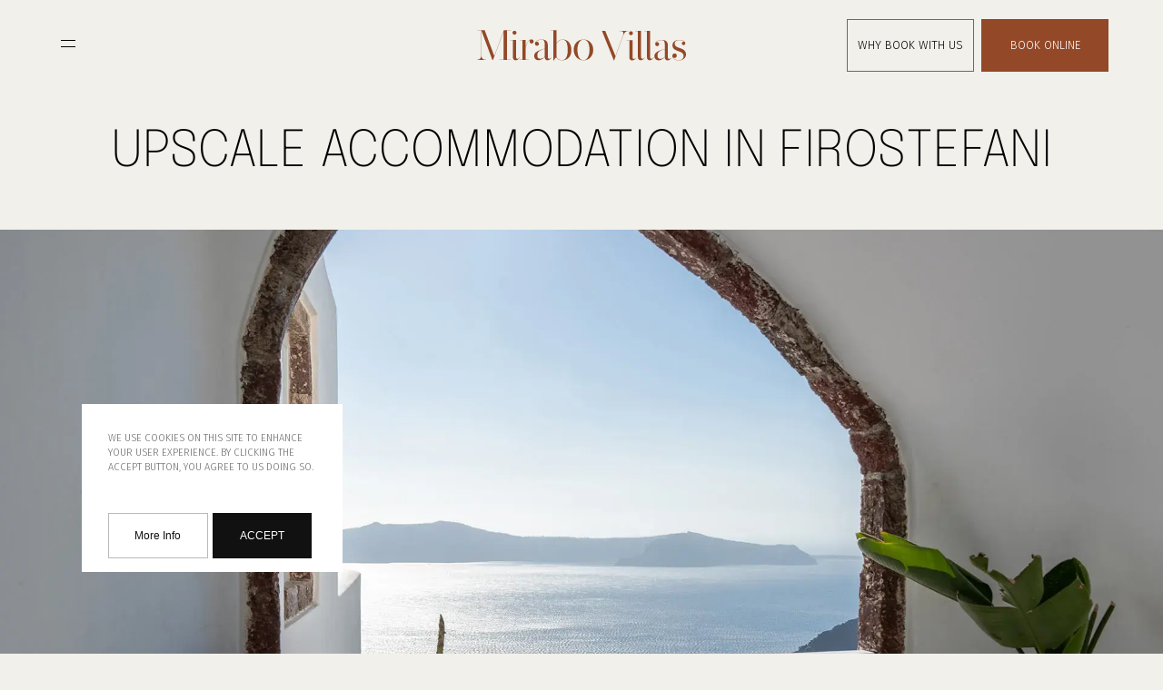

--- FILE ---
content_type: text/html; charset=UTF-8
request_url: https://www.mirabo.gr/accommodation
body_size: 7741
content:
<!DOCTYPE html><html lang="en" dir="ltr" prefix="content: http://purl.org/rss/1.0/modules/content/ dc: http://purl.org/dc/terms/ foaf: http://xmlns.com/foaf/0.1/ og: http://ogp.me/ns# rdfs: http://www.w3.org/2000/01/rdf-schema# schema: http://schema.org/ sioc: http://rdfs.org/sioc/ns# sioct: http://rdfs.org/sioc/types# skos: http://www.w3.org/2004/02/skos/core# xsd: http://www.w3.org/2001/XMLSchema# "><head><meta charset="utf-8" /><noscript><style>form.antibot * :not(.antibot-message) { display: none !important; }</style></noscript><meta name="description" content="Mirabo Villas Santorini is a picture-perfect collection of suites and retreats sitting elegantly in the caldera-view village of Firostefani. Marvel at breathtaking panoramas of the volcano and the Aegean Sea as you enjoy ultimate privacy and luxury in Santorini’s most prime location. Book one of our spacious hideaways or the entire property for a once-in-a-lifetime accommodation experience in Santorini." /><link rel="canonical" href="https://www.mirabo.gr/accommodation" /><link rel="image_src" href="/themes/custom/ftheme/assets/img/og.jpg" /><meta property="og:image" content="https://www.mirabo.gr/themes/custom/ftheme/assets/img/og.jpg" /><meta name="MobileOptimized" content="width" /><meta name="HandheldFriendly" content="true" /><meta name="viewport" content="width=device-width, initial-scale=1.0" /><style>div#sliding-popup, div#sliding-popup .eu-cookie-withdraw-banner, .eu-cookie-withdraw-tab {background: #0779bf} div#sliding-popup.eu-cookie-withdraw-wrapper { background: transparent; } #sliding-popup h1, #sliding-popup h2, #sliding-popup h3, #sliding-popup p, #sliding-popup label, #sliding-popup div, .eu-cookie-compliance-more-button, .eu-cookie-compliance-secondary-button, .eu-cookie-withdraw-tab { color: #ffffff;} .eu-cookie-withdraw-tab { border-color: #ffffff;}</style><link rel="icon" href="/sites/default/files/favicon.png" type="image/png" /><link rel="alternate" hreflang="en" href="https://www.mirabo.gr/accommodation" /><link rel="preload" as="image" href="https://www.mirabo.gr/sites/default/files/2024-10/02_mirabo-villas-hotel-firostefani-santorini-accommodation.jpg" /><link rel="preload" as="image" href="https://www.mirabo.gr/sites/default/files/2024-11/01_mirabo-villas-hotel-firostefani-santorini-home_0.jpg" /><link rel="preload" as="image" href="https://www.mirabo.gr/sites/default/files/2024-10/06_mirabo-villas-hotel-firostefani-santorini-gallery_0.jpg" /><link rel="preload" as="image" href="https://www.mirabo.gr/sites/default/files/2024-10/07_mirabo-villas-hotel-firostefani-santorini-contact_3.jpg" /><link rel="preload" as="image" href="https://www.mirabo.gr/sites/default/files/2024-10/04_mirabo-villas-hotel-firostefani-santorini-concierge_4.jpg" /><link rel="preload" as="image" href="https://www.mirabo.gr/sites/default/files/2024-11/03_mirabo-villas-hotel-firostefani-santorini-experiences.jpg" /><link rel="preload" as="image" href="https://www.mirabo.gr/sites/default/files/2024-10/mirabo-villas-hotel-firostefani-santorini-mirabo-suite-09_0.jpg" /><title>Upscale Accommodation in Firostefani | Mirabo Villas Firostefani Santorini</title><link rel="stylesheet" media="all" href="/sites/default/files/styles/css/css_MzbArppgb7fqQra0pzwDgEQh1sPCLboBmHkwse2Pqe0.css?delta=0&amp;language=en&amp;theme=ftheme&amp;include=eJx1ikEOwyAMBD9k4EmRA4ZYNTiqTaL8vlEvvaSX3dHOVh2OJ5l2SvXH0Y4G9b-LtnEHu8yppxWNoPpG96-JrijB_BIeLeAowfKbdzeguWTVF9NdfRfGkSk9jUuhilMcDqbT0jdj1zKFPsc_RRY" /><link rel="stylesheet" media="all" href="/sites/default/files/styles/css/css_ccvtia7AMda-LTIrNSqx5S0yHHPrWdCABThkZDoezDU.css?delta=1&amp;language=en&amp;theme=ftheme&amp;include=eJx1ikEOwyAMBD9k4EmRA4ZYNTiqTaL8vlEvvaSX3dHOVh2OJ5l2SvXH0Y4G9b-LtnEHu8yppxWNoPpG96-JrijB_BIeLeAowfKbdzeguWTVF9NdfRfGkSk9jUuhilMcDqbT0jdj1zKFPsc_RRY" /><script src="https://use.fontawesome.com/releases/v6.1.0/js/all.js" defer crossorigin="anonymous"></script><script src="https://use.fontawesome.com/releases/v6.1.0/js/v4-shims.js" defer crossorigin="anonymous"></script><script async src="https://www.googletagmanager.com/gtag/js?id=AW-10873860367"></script><script>
window.dataLayer = window.dataLayer || [];
function gtag(){dataLayer.push(arguments);}
gtag('set', 'linker', {
'domains': ['mirabo.reserve-online.net'],
'accept_incoming': true,
'decorate_forms': true
});
gtag('js', new Date());
gtag('config', 'AW-10873860367');
gtag('config', 'G-SK6PT4YJGQ');
</script></head><body class="is-node view-page" data-ng-controller="mainCtrl" data-ng-class="bodyClass"><a href="#main-content" class="visually-hidden focusable"> Skip to main content</a><div class="dialog-off-canvas-main-canvas" data-off-canvas-main-canvas><div class="page-loader" style="display:none;!important;position: fixed;top: 0;left: 0;right: 0;bottom: 0;background: #000;"></div><div id="start" class="layout-container" ><div class="modal-popup-area "data-ng-class="{'show':showWhyBook}" ><div class="modal-content" ><div class="modal-header"> <button class="btn-modal-close" title="Close" data-ng-click="OpenWhyModalBook()">CLOSE</button></div><div class="modal-body"><div class="modal-whybook"><div class="block-why-book"><div class="block-image-area"><div class="field field-image-1"><div><div class="field field-media-image"> <img src="/sites/default/files/styles/full/public/2024-10/mirabo-villas-hotel-firostefani-santorini-offer-01.jpg.webp?itok=geDOW_lT" width="780" height="1800" alt="Contact" loading="lazy" typeof="foaf:Image" /></div></div></div></div><div class="block-text-area"><div class="block-header-text"><div class="field field-title"><p>Best Rate Guarantee<br>Book directly &amp; enjoy more!</p></div><div class="field field-text-1"><p>When you book directly from our website, you get more benefits, as we guarantee that you will always secure the lowest possible price for your stay in Mirabo Villas. Moreover, all direct bookings enjoy the following extras:</p></div></div><div class="block-body-text"><div class="field field-text-2"><ul><li>Welcome Drink upon Arrival</li><li>Tailor-made Concierge Services</li><li>Early / Late Check-In &amp; Check-Out*</li></ul></div><div class="field field-text-3"><ul><li>Complimentary Bottle of Water Daily</li><li>No Hidden Booking Fees</li><li>Edit/Modify Your Booking Online</li></ul></div></div><div class="block-action"><div class="field field-text-4"><p>* Subject to availability</p></div><div class="action-links"><div class="field field-link"><a href="/contact" target="_blank" rel="nofollow">Contact Us</a></div><div class="field field-book-link"><a href="https://mirabo.reserve-online.net/" target="_blank" rel="nofollow">book online</a></div></div></div></div></div></div></div></div></div><div id="block-bookform" class="block-type-book-form" ><div class="book-form-area"><form class="book-form" method="get" action="https://mirabo.reserve-online.net/" id="book-form" target="_blank" data-openday="04-29-2023"><div class="book-form-title">RATES & AVAILABILITY</div><div class="book-form-controls"><div class="book-form-date"> <input type="text" name="checkin" id="checkin" placeholder="checkin"></div><div class="book-form-date"> <input type="text" name="checkout" id="checkout" placeholder="checkout"></div><div class="book-form-action"> <button type="submit" class="btn-more">BOOK NOW</button></div></div></form></div></div> <header class="header-area" ><div class="header-menu-btn-area"><div class="menu-btn-area"> <button data-ng-click="openSiteMenu()" class="btn-menu" data-ng-class="{'open-menu':siteMenuOpen}"> <span></span> </button></div></div><div class="header-logo-area"><div class="header-logo"><div id="block-ftheme-site-branding" > <a href="/" rel="home" class="logo-area" title="Mirabo Villas Firostefani Santorini"> <img class="logo-w" src="/sites/default/files/mirabo_villas_logo_gold.svg" alt="Mirabo Villas Firostefani Santorini" title="Mirabo Villas Firostefani Santorini"/> </a></div></div></div><div class="header-actions-area"><div class="header-actions"><div id="block-headeractions" class="block-type-basic" ><div class="field body"><p><a class="btn-why-book" data-ng-click="OpenWhyModalBook()" href="#">WHY BOOK WITH US</a>&nbsp;&nbsp;<a class="btn-book-online" href="https://mirabo.reserve-online.net/" rel="nofollow" target="_blank">BOOK ONLINE</a></p></div></div></div></div> </header><div id="menu-modal-area" class="menu-modal-area" data-ng-class="{'show':siteMenuOpen}"><div class="menu-overlay" data-ng-click="openSiteMenu()"></div><div id="menu-image"><div class="overlay-background-left"></div><div class="overlay-background-right"></div></div><div class="menu-modal-area-inner"><div class="menu-modal-header"><div class="menu-btn-area-close"> <button data-ng-click="openSiteMenu()" class="btn-menu-close" data-ng-class="{'open-menu':siteMenuOpen}"> <span></span> </button></div><div class="modal-logo"><div class="header-logo"><div id="block-ftheme-site-branding" > <a href="/" rel="home" class="logo-area" title="Mirabo Villas Firostefani Santorini"> <img class="logo-w" src="/sites/default/files/mirabo_villas_logo_gold.svg" alt="Mirabo Villas Firostefani Santorini" title="Mirabo Villas Firostefani Santorini"/> </a></div></div></div><div class="header-actions-area"><div class="header-actions"><div id="block-headeractions" class="block-type-basic" ><div class="field body"><p><a class="btn-why-book" data-ng-click="OpenWhyModalBook()" href="#">WHY BOOK WITH US</a>&nbsp;&nbsp;<a class="btn-book-online" href="https://mirabo.reserve-online.net/" rel="nofollow" target="_blank">BOOK ONLINE</a></p></div></div></div></div></div><div class="menu-modal-area-main" ><div class="main-menu-area "><div class="menu-modal"> <nav role="navigation" aria-labelledby="block-ftheme-main-menu-menu" id="block-ftheme-main-menu"><h2 class="visually-hidden" id="block-ftheme-main-menu-menu">Main navigation</h2><ul data-region="menu_modal" class="menu menu-level-0"><li class="menu-item"> <a href="/" data-img="/sites/default/files/2024-11/01_mirabo-villas-hotel-firostefani-santorini-home_0.jpg" > Home </a></li><li class="menu-item menu-item--active-trail"> <a href="/accommodation" data-img="/sites/default/files/2024-10/02_mirabo-villas-hotel-firostefani-santorini-accommodation.jpg" > Accommodation </a></li><li class="menu-item"> <a href="/concierge" data-img="/sites/default/files/2024-10/04_mirabo-villas-hotel-firostefani-santorini-concierge_4.jpg" > Concierge </a></li><li class="menu-item"> <a href="/santorini-experiences" data-img="/sites/default/files/2024-11/03_mirabo-villas-hotel-firostefani-santorini-experiences.jpg" > Experiences </a></li><li class="menu-item"> <a href="/location" data-img="/sites/default/files/2024-10/mirabo-villas-hotel-firostefani-santorini-mirabo-suite-09_0.jpg" > Location </a></li><li class="menu-item"> <a href="/gallery" data-img="/sites/default/files/2024-10/06_mirabo-villas-hotel-firostefani-santorini-gallery_0.jpg" > Gallery </a></li><li class="menu-item"> <a href="/contact" data-img="/sites/default/files/2024-10/07_mirabo-villas-hotel-firostefani-santorini-contact_3.jpg" > Contact </a></li></ul> </nav></div></div><div class="menu-footer"><div class="menu-modal-footer"><div id="block-socialmenu" class="block-type-basic" ><div class="field body"><p><a href="https://www.facebook.com/mirabo.luxury.villas.santorini/" rel="nofollow" target="_blank">Facebook </a> <a href="https://www.instagram.com/mirabo_villas" rel="nofollow" target="_blank">Instagram</a> <a href="https://maps.app.goo.gl/SaqnR3WG6DzNgsD67" rel="nofollow" target="_blank">Map Directions</a></p></div></div></div></div></div></div></div><div data-scroll-container data-scroll-section class="smooth-scroll"> <main role="main" > <a id="main-content" tabindex="-1"></a><div class="layout-content" ><div class="highlighted"><div data-drupal-messages-fallback class="hidden"></div></div><div class="content"><div id="block-ftheme-content" > <article data-history-node-id="14" about="/accommodation" class="view-page-full" ><div class="main-page-area" ><div class="page-header"><h1><span class="field title">Upscale Accommodation in Firostefani</span></h1></div><div class="page-top" ><div class="field field-top-media"><div><div class="field field-media-image"> <img src="/sites/default/files/styles/full/public/2024-10/mirabo-villas-hotel-firostefani-santorini-accommodation-01_0.jpg.webp?itok=crnNZj6Z" width="1920" height="1200" alt="Contact" loading="lazy" typeof="foaf:Image" /></div></div></div></div><div class="content" ><div class="field field-sub-title">Your Unforgettable Santorini Stay</div><div class="field body"><p>Mirabo Villas Santorini is a picture-perfect collection of suites and retreats sitting elegantly in the caldera-view village of Firostefani. Marvel at breathtaking panoramas of the volcano and the Aegean Sea as you enjoy ultimate privacy and luxury in Santorini’s most prime location. Book one of our spacious hideaways or the entire property for a once-in-a-lifetime accommodation experience in Santorini.</p></div></div></div></article></div></div></div><div class="bottom-1"><div class="views-element-container" id="block-views-block-rooms-list-block-1" ><div><div class="view-rooms-list js-view-dom-id-eb54d141cfb6c9ffafcfc79de4a961355dfd969cc45b54095eab618511ddaaad"><div class="rooms-list row" ><div class="menu-room-list" ><div class="views-element-container" id="block-views-block-room-list-menu-block-1" ><div><div class="view-room-list-menu js-view-dom-id-b15e57df4f8221df2f152153848ba3580f0d981e653aacb8cf2f9122c1a0af33"> <header ><div class="header-lines"><div>SUITES</div><div>To Enjoy your Santorini Holiday</div></div><div class="header-lines-2"><h3>Select Suite</h3></div><div class="extra-line"></div> </header><div class="view-page-area-row rooms-menu-desktop"><div class="views-row odd"> <button type="button" class="rooms-float-menu-item" data-id="room3"> Cave Studio</button></div><div class="views-row even"> <button type="button" class="rooms-float-menu-item" data-id="room5"> Junior Suite with Caldera View</button></div><div class="views-row odd"> <button type="button" class="rooms-float-menu-item" data-id="room34"> Mirabo Suite with Caldera View</button></div><div class="views-row even"> <button type="button" class="rooms-float-menu-item" data-id="room35"> Superior Suite with Caldera View &amp; Indoor Hot Tub</button></div></div><div class="view-page-area-row rooms-menu-mobile"> <select id="rooms-mobile-select"><option value="room3"> Cave Studio</option><option value="room5"> Junior Suite with Caldera View</option><option value="room34"> Mirabo Suite with Caldera View</option><option value="room35"> Superior Suite with Caldera View &amp; Indoor Hot Tub</option> </select></div></div></div></div></div><div class="view-page-area-row room-list-teaser-area "><div class="views-row odd"><article data-history-node-id="3" about="/accommodation/cave-studio" class="rooms-page-teaser" id="room3"><div class="room-page-area" ><div data-ng-controller="sliderImagesGalleryCtrl"><div class="swiper gallery-images" data-ng-init="count=6"><div class="field field-slider-gallery swiper-wrapper"><div class="field-item-content field-slider-gallery-content item-0 even swiper-slide"> <img class="swiper-lazy" loading="lazy" src=/sites/default/files/2024-10/mirabo-villas-hotel-firostefani-santorini-cave-studio-01_0.jpg alt="Gallery"><div class="swiper-lazy-preloader"></div></div><div class="field-item-content field-slider-gallery-content item-1 odd swiper-slide"> <img class="swiper-lazy" loading="lazy" src=/sites/default/files/2024-10/mirabo-villas-hotel-firostefani-santorini-cave-studio-02.jpg alt="Gallery"><div class="swiper-lazy-preloader"></div></div><div class="field-item-content field-slider-gallery-content item-2 even swiper-slide"> <img class="swiper-lazy" loading="lazy" src=/sites/default/files/2024-10/mirabo-villas-hotel-firostefani-santorini-cave-studio-03.jpg alt="Gallery"><div class="swiper-lazy-preloader"></div></div><div class="field-item-content field-slider-gallery-content item-3 odd swiper-slide"> <img class="swiper-lazy" loading="lazy" src=/sites/default/files/2024-10/mirabo-villas-hotel-firostefani-santorini-cave-studio-04.jpg alt="Gallery"><div class="swiper-lazy-preloader"></div></div><div class="field-item-content field-slider-gallery-content item-4 even swiper-slide"> <img class="swiper-lazy" loading="lazy" src=/sites/default/files/2024-10/mirabo-villas-hotel-firostefani-santorini-cave-studio-05.jpg alt="Gallery"><div class="swiper-lazy-preloader"></div></div><div class="field-item-content field-slider-gallery-content item-5 odd swiper-slide"> <img class="swiper-lazy" loading="lazy" src=/sites/default/files/2024-10/mirabo-villas-hotel-firostefani-santorini-cave-studio-06.jpg alt="Gallery"><div class="swiper-lazy-preloader"></div></div></div><div class="slider-nav"><div class="swiper-button-next"></div><div class="swiper-button-prev"></div><div class="swiper-button-zoom" data-ng-click="modalShow=1" ></div></div><div class="pagination-wrapper type-gallery"><div class="swiper-pagination"></div></div></div><div class="gallery-modal"><div class="gallery-modal-main " data-ng-class="modalClass"><div class="gallery-modal-body"><div class="gallery-modal-controls "><div class="gallery-controls-close" data-ng-click="modalShow=0" title="Close" data-ng-show="modalShow>0">Close</div></div><div class="swiper swiper-modal"><div class="swiper-wrapper"><div class="swiper-slide"><div class="swiper-lazy-preloader"></div> <img class="swiper-lazy" loading="lazy" itemprop="photo" data-src="/sites/default/files/2024-10/mirabo-villas-hotel-firostefani-santorini-cave-studio-01_0.jpg"/></div><div class="swiper-slide"><div class="swiper-lazy-preloader"></div> <img class="swiper-lazy" loading="lazy" itemprop="photo" data-src="/sites/default/files/2024-10/mirabo-villas-hotel-firostefani-santorini-cave-studio-02.jpg"/></div><div class="swiper-slide"><div class="swiper-lazy-preloader"></div> <img class="swiper-lazy" loading="lazy" itemprop="photo" data-src="/sites/default/files/2024-10/mirabo-villas-hotel-firostefani-santorini-cave-studio-03.jpg"/></div><div class="swiper-slide"><div class="swiper-lazy-preloader"></div> <img class="swiper-lazy" loading="lazy" itemprop="photo" data-src="/sites/default/files/2024-10/mirabo-villas-hotel-firostefani-santorini-cave-studio-04.jpg"/></div><div class="swiper-slide"><div class="swiper-lazy-preloader"></div> <img class="swiper-lazy" loading="lazy" itemprop="photo" data-src="/sites/default/files/2024-10/mirabo-villas-hotel-firostefani-santorini-cave-studio-05.jpg"/></div><div class="swiper-slide"><div class="swiper-lazy-preloader"></div> <img class="swiper-lazy" loading="lazy" itemprop="photo" data-src="/sites/default/files/2024-10/mirabo-villas-hotel-firostefani-santorini-cave-studio-06.jpg"/></div></div><div class="slider-nav"><div class="swiper-button-next"></div><div class="swiper-button-prev"></div></div><div class="pagination-wrapper type-gallery"><div class="swiper-pagination"></div></div></div></div></div></div></div><div class="row "><div class="col-lg-6"><h2><a href="/accommodation/cave-studio" rel="bookmark"><span class="field title">Cave Studio</span></a></h2></div><div class="col-lg-6"><div class="field field-room-details"><div class="field-item-content field-room-details-content item-0 even">Size: 25sq.m.</div><div class="field-item-content field-room-details-content item-1 odd">Accommodates 2 guests</div><div class="field-item-content field-room-details-content item-2 even">Shared Terrace with Plunge Pool</div></div><div class="actions"> <a class="btn-more-text-1" href="/accommodation/cave-studio" rel="bookmark">More Details</a><div class="field field-book-url"><a href="https://mirabo.reserve-online.net/" rel="nofollow" target="_blank">Book This</a></div></div></div></div></div></article></div><div class="views-row even"><article data-history-node-id="5" about="/accommodation/junior-suite-caldera-view" class="rooms-page-teaser" id="room5"><div class="room-page-area" ><div data-ng-controller="sliderImagesGalleryCtrl"><div class="swiper gallery-images" data-ng-init="count=9"><div class="field field-slider-gallery swiper-wrapper"><div class="field-item-content field-slider-gallery-content item-0 even swiper-slide"> <img class="swiper-lazy" loading="lazy" src=/sites/default/files/2024-10/mirabo-villas-hotel-firostefani-santorini-junior-suite-02.jpg alt="Gallery"><div class="swiper-lazy-preloader"></div></div><div class="field-item-content field-slider-gallery-content item-1 odd swiper-slide"> <img class="swiper-lazy" loading="lazy" src=/sites/default/files/2024-10/mirabo-villas-hotel-firostefani-santorini-junior-suite-03.jpg alt="Gallery"><div class="swiper-lazy-preloader"></div></div><div class="field-item-content field-slider-gallery-content item-2 even swiper-slide"> <img class="swiper-lazy" loading="lazy" src=/sites/default/files/2024-10/mirabo-villas-hotel-firostefani-santorini-junior-suite-04.jpg alt="Gallery"><div class="swiper-lazy-preloader"></div></div><div class="field-item-content field-slider-gallery-content item-3 odd swiper-slide"> <img class="swiper-lazy" loading="lazy" src=/sites/default/files/2024-10/mirabo-villas-hotel-firostefani-santorini-junior-suite-05.jpg alt="Gallery"><div class="swiper-lazy-preloader"></div></div><div class="field-item-content field-slider-gallery-content item-4 even swiper-slide"> <img class="swiper-lazy" loading="lazy" src=/sites/default/files/2024-10/mirabo-villas-hotel-firostefani-santorini-junior-suite-06.jpg alt="Gallery"><div class="swiper-lazy-preloader"></div></div><div class="field-item-content field-slider-gallery-content item-5 odd swiper-slide"> <img class="swiper-lazy" loading="lazy" src=/sites/default/files/2024-10/mirabo-villas-hotel-firostefani-santorini-junior-suite-07.jpg alt="Gallery"><div class="swiper-lazy-preloader"></div></div><div class="field-item-content field-slider-gallery-content item-6 even swiper-slide"> <img class="swiper-lazy" loading="lazy" src=/sites/default/files/2024-10/mirabo-villas-hotel-firostefani-santorini-junior-suite-08.jpg alt="Gallery"><div class="swiper-lazy-preloader"></div></div><div class="field-item-content field-slider-gallery-content item-7 odd swiper-slide"> <img class="swiper-lazy" loading="lazy" src=/sites/default/files/2024-10/mirabo-villas-hotel-firostefani-santorini-junior-suite-09.jpg alt="Gallery"><div class="swiper-lazy-preloader"></div></div><div class="field-item-content field-slider-gallery-content item-8 even swiper-slide"> <img class="swiper-lazy" loading="lazy" src=/sites/default/files/2024-10/mirabo-villas-hotel-firostefani-santorini-junior-suite-10.jpg alt="Gallery"><div class="swiper-lazy-preloader"></div></div></div><div class="slider-nav"><div class="swiper-button-next"></div><div class="swiper-button-prev"></div><div class="swiper-button-zoom" data-ng-click="modalShow=1" ></div></div><div class="pagination-wrapper type-gallery"><div class="swiper-pagination"></div></div></div><div class="gallery-modal"><div class="gallery-modal-main " data-ng-class="modalClass"><div class="gallery-modal-body"><div class="gallery-modal-controls "><div class="gallery-controls-close" data-ng-click="modalShow=0" title="Close" data-ng-show="modalShow>0">Close</div></div><div class="swiper swiper-modal"><div class="swiper-wrapper"><div class="swiper-slide"><div class="swiper-lazy-preloader"></div> <img class="swiper-lazy" loading="lazy" itemprop="photo" data-src="/sites/default/files/2024-10/mirabo-villas-hotel-firostefani-santorini-junior-suite-02.jpg"/></div><div class="swiper-slide"><div class="swiper-lazy-preloader"></div> <img class="swiper-lazy" loading="lazy" itemprop="photo" data-src="/sites/default/files/2024-10/mirabo-villas-hotel-firostefani-santorini-junior-suite-03.jpg"/></div><div class="swiper-slide"><div class="swiper-lazy-preloader"></div> <img class="swiper-lazy" loading="lazy" itemprop="photo" data-src="/sites/default/files/2024-10/mirabo-villas-hotel-firostefani-santorini-junior-suite-04.jpg"/></div><div class="swiper-slide"><div class="swiper-lazy-preloader"></div> <img class="swiper-lazy" loading="lazy" itemprop="photo" data-src="/sites/default/files/2024-10/mirabo-villas-hotel-firostefani-santorini-junior-suite-05.jpg"/></div><div class="swiper-slide"><div class="swiper-lazy-preloader"></div> <img class="swiper-lazy" loading="lazy" itemprop="photo" data-src="/sites/default/files/2024-10/mirabo-villas-hotel-firostefani-santorini-junior-suite-06.jpg"/></div><div class="swiper-slide"><div class="swiper-lazy-preloader"></div> <img class="swiper-lazy" loading="lazy" itemprop="photo" data-src="/sites/default/files/2024-10/mirabo-villas-hotel-firostefani-santorini-junior-suite-07.jpg"/></div><div class="swiper-slide"><div class="swiper-lazy-preloader"></div> <img class="swiper-lazy" loading="lazy" itemprop="photo" data-src="/sites/default/files/2024-10/mirabo-villas-hotel-firostefani-santorini-junior-suite-08.jpg"/></div><div class="swiper-slide"><div class="swiper-lazy-preloader"></div> <img class="swiper-lazy" loading="lazy" itemprop="photo" data-src="/sites/default/files/2024-10/mirabo-villas-hotel-firostefani-santorini-junior-suite-09.jpg"/></div><div class="swiper-slide"><div class="swiper-lazy-preloader"></div> <img class="swiper-lazy" loading="lazy" itemprop="photo" data-src="/sites/default/files/2024-10/mirabo-villas-hotel-firostefani-santorini-junior-suite-10.jpg"/></div></div><div class="slider-nav"><div class="swiper-button-next"></div><div class="swiper-button-prev"></div></div><div class="pagination-wrapper type-gallery"><div class="swiper-pagination"></div></div></div></div></div></div></div><div class="row "><div class="col-lg-6"><h2><a href="/accommodation/junior-suite-caldera-view" rel="bookmark"><span class="field title">Junior Suite with Caldera View</span></a></h2></div><div class="col-lg-6"><div class="field field-room-details"><div class="field-item-content field-room-details-content item-0 even">Size: 40sq.m.</div><div class="field-item-content field-room-details-content item-1 odd">Accommodates 2 guests</div><div class="field-item-content field-room-details-content item-2 even">Private Balcony with Caldera View</div><div class="field-item-content field-room-details-content item-3 odd">Shared Terrace with Plunge Pool</div></div><div class="actions"> <a class="btn-more-text-1" href="/accommodation/junior-suite-caldera-view" rel="bookmark">More Details</a><div class="field field-book-url"><a href="https://mirabo.reserve-online.net/" rel="nofollow" target="_blank">Book This</a></div></div></div></div></div></article></div><div class="views-row odd"><article data-history-node-id="34" about="/accommodation/mirabo-suite-caldera-view" class="rooms-page-teaser" id="room34"><div class="room-page-area" ><div data-ng-controller="sliderImagesGalleryCtrl"><div class="swiper gallery-images" data-ng-init="count=12"><div class="field field-slider-gallery swiper-wrapper"><div class="field-item-content field-slider-gallery-content item-0 even swiper-slide"> <img class="swiper-lazy" loading="lazy" src=/sites/default/files/2024-10/mirabo-villas-hotel-firostefani-santorini-mirabo-suite-01_0_6.jpg alt="Gallery"><div class="swiper-lazy-preloader"></div></div><div class="field-item-content field-slider-gallery-content item-1 odd swiper-slide"> <img class="swiper-lazy" loading="lazy" src=/sites/default/files/2024-10/mirabo-villas-hotel-firostefani-santorini-mirabo-suite-02_0_3.jpg alt="Gallery"><div class="swiper-lazy-preloader"></div></div><div class="field-item-content field-slider-gallery-content item-2 even swiper-slide"> <img class="swiper-lazy" loading="lazy" src=/sites/default/files/2024-10/mirabo-villas-hotel-firostefani-santorini-mirabo-suite-03_0_2.jpg alt="Gallery"><div class="swiper-lazy-preloader"></div></div><div class="field-item-content field-slider-gallery-content item-3 odd swiper-slide"> <img class="swiper-lazy" loading="lazy" src=/sites/default/files/2024-10/mirabo-villas-hotel-firostefani-santorini-mirabo-suite-04_0_2.jpg alt="Gallery"><div class="swiper-lazy-preloader"></div></div><div class="field-item-content field-slider-gallery-content item-4 even swiper-slide"> <img class="swiper-lazy" loading="lazy" src=/sites/default/files/2024-10/mirabo-villas-hotel-firostefani-santorini-mirabo-suite-05_0_2.jpg alt="Gallery"><div class="swiper-lazy-preloader"></div></div><div class="field-item-content field-slider-gallery-content item-5 odd swiper-slide"> <img class="swiper-lazy" loading="lazy" src=/sites/default/files/2024-10/mirabo-villas-hotel-firostefani-santorini-mirabo-suite-06_0_2.jpg alt="Gallery"><div class="swiper-lazy-preloader"></div></div><div class="field-item-content field-slider-gallery-content item-6 even swiper-slide"> <img class="swiper-lazy" loading="lazy" src=/sites/default/files/2024-10/mirabo-villas-hotel-firostefani-santorini-mirabo-suite-07_a_0_1.jpg alt="Gallery"><div class="swiper-lazy-preloader"></div></div><div class="field-item-content field-slider-gallery-content item-7 odd swiper-slide"> <img class="swiper-lazy" loading="lazy" src=/sites/default/files/2024-10/mirabo-villas-hotel-firostefani-santorini-mirabo-suite-07_b_0_1.jpg alt="Gallery"><div class="swiper-lazy-preloader"></div></div><div class="field-item-content field-slider-gallery-content item-8 even swiper-slide"> <img class="swiper-lazy" loading="lazy" src=/sites/default/files/2024-10/mirabo-villas-hotel-firostefani-santorini-mirabo-suite-07_c_0_1.jpg alt="Gallery"><div class="swiper-lazy-preloader"></div></div><div class="field-item-content field-slider-gallery-content item-9 odd swiper-slide"> <img class="swiper-lazy" loading="lazy" src=/sites/default/files/2024-10/mirabo-villas-hotel-firostefani-santorini-mirabo-suite-08_0_1.jpg alt="Gallery"><div class="swiper-lazy-preloader"></div></div><div class="field-item-content field-slider-gallery-content item-10 even swiper-slide"> <img class="swiper-lazy" loading="lazy" src=/sites/default/files/2024-10/mirabo-villas-hotel-firostefani-santorini-mirabo-suite-09_1.jpg alt="Gallery"><div class="swiper-lazy-preloader"></div></div><div class="field-item-content field-slider-gallery-content item-11 odd swiper-slide"> <img class="swiper-lazy" loading="lazy" src=/sites/default/files/2024-10/mirabo-villas-hotel-firostefani-santorini-mirabo-suite-10_0_1.jpg alt="Gallery"><div class="swiper-lazy-preloader"></div></div></div><div class="slider-nav"><div class="swiper-button-next"></div><div class="swiper-button-prev"></div><div class="swiper-button-zoom" data-ng-click="modalShow=1" ></div></div><div class="pagination-wrapper type-gallery"><div class="swiper-pagination"></div></div></div><div class="gallery-modal"><div class="gallery-modal-main " data-ng-class="modalClass"><div class="gallery-modal-body"><div class="gallery-modal-controls "><div class="gallery-controls-close" data-ng-click="modalShow=0" title="Close" data-ng-show="modalShow>0">Close</div></div><div class="swiper swiper-modal"><div class="swiper-wrapper"><div class="swiper-slide"><div class="swiper-lazy-preloader"></div> <img class="swiper-lazy" loading="lazy" itemprop="photo" data-src="/sites/default/files/2024-10/mirabo-villas-hotel-firostefani-santorini-mirabo-suite-01_0_6.jpg"/></div><div class="swiper-slide"><div class="swiper-lazy-preloader"></div> <img class="swiper-lazy" loading="lazy" itemprop="photo" data-src="/sites/default/files/2024-10/mirabo-villas-hotel-firostefani-santorini-mirabo-suite-02_0_3.jpg"/></div><div class="swiper-slide"><div class="swiper-lazy-preloader"></div> <img class="swiper-lazy" loading="lazy" itemprop="photo" data-src="/sites/default/files/2024-10/mirabo-villas-hotel-firostefani-santorini-mirabo-suite-03_0_2.jpg"/></div><div class="swiper-slide"><div class="swiper-lazy-preloader"></div> <img class="swiper-lazy" loading="lazy" itemprop="photo" data-src="/sites/default/files/2024-10/mirabo-villas-hotel-firostefani-santorini-mirabo-suite-04_0_2.jpg"/></div><div class="swiper-slide"><div class="swiper-lazy-preloader"></div> <img class="swiper-lazy" loading="lazy" itemprop="photo" data-src="/sites/default/files/2024-10/mirabo-villas-hotel-firostefani-santorini-mirabo-suite-05_0_2.jpg"/></div><div class="swiper-slide"><div class="swiper-lazy-preloader"></div> <img class="swiper-lazy" loading="lazy" itemprop="photo" data-src="/sites/default/files/2024-10/mirabo-villas-hotel-firostefani-santorini-mirabo-suite-06_0_2.jpg"/></div><div class="swiper-slide"><div class="swiper-lazy-preloader"></div> <img class="swiper-lazy" loading="lazy" itemprop="photo" data-src="/sites/default/files/2024-10/mirabo-villas-hotel-firostefani-santorini-mirabo-suite-07_a_0_1.jpg"/></div><div class="swiper-slide"><div class="swiper-lazy-preloader"></div> <img class="swiper-lazy" loading="lazy" itemprop="photo" data-src="/sites/default/files/2024-10/mirabo-villas-hotel-firostefani-santorini-mirabo-suite-07_b_0_1.jpg"/></div><div class="swiper-slide"><div class="swiper-lazy-preloader"></div> <img class="swiper-lazy" loading="lazy" itemprop="photo" data-src="/sites/default/files/2024-10/mirabo-villas-hotel-firostefani-santorini-mirabo-suite-07_c_0_1.jpg"/></div><div class="swiper-slide"><div class="swiper-lazy-preloader"></div> <img class="swiper-lazy" loading="lazy" itemprop="photo" data-src="/sites/default/files/2024-10/mirabo-villas-hotel-firostefani-santorini-mirabo-suite-08_0_1.jpg"/></div><div class="swiper-slide"><div class="swiper-lazy-preloader"></div> <img class="swiper-lazy" loading="lazy" itemprop="photo" data-src="/sites/default/files/2024-10/mirabo-villas-hotel-firostefani-santorini-mirabo-suite-09_1.jpg"/></div><div class="swiper-slide"><div class="swiper-lazy-preloader"></div> <img class="swiper-lazy" loading="lazy" itemprop="photo" data-src="/sites/default/files/2024-10/mirabo-villas-hotel-firostefani-santorini-mirabo-suite-10_0_1.jpg"/></div></div><div class="slider-nav"><div class="swiper-button-next"></div><div class="swiper-button-prev"></div></div><div class="pagination-wrapper type-gallery"><div class="swiper-pagination"></div></div></div></div></div></div></div><div class="row "><div class="col-lg-6"><h2><a href="/accommodation/mirabo-suite-caldera-view" rel="bookmark"><span class="field title">Mirabo Suite with Caldera View</span></a></h2></div><div class="col-lg-6"><div class="field field-room-details"><div class="field-item-content field-room-details-content item-0 even">Size: 70sq.m.</div><div class="field-item-content field-room-details-content item-1 odd">Accommodates 5 guests</div><div class="field-item-content field-room-details-content item-2 even">Private Balcony with Caldera View</div><div class="field-item-content field-room-details-content item-3 odd">Shared Terrace with Plunge Pool</div></div><div class="actions"> <a class="btn-more-text-1" href="/accommodation/mirabo-suite-caldera-view" rel="bookmark">More Details</a><div class="field field-book-url"><a href="https://mirabo.reserve-online.net/" rel="nofollow" target="_blank">Book Now</a></div></div></div></div></div></article></div><div class="views-row even"><article data-history-node-id="35" about="/accommodation/superior-suite-caldera-view-indoor-hot-tub" class="rooms-page-teaser" id="room35"><div class="room-page-area" ><div data-ng-controller="sliderImagesGalleryCtrl"><div class="swiper gallery-images" data-ng-init="count=8"><div class="field field-slider-gallery swiper-wrapper"><div class="field-item-content field-slider-gallery-content item-0 even swiper-slide"> <img class="swiper-lazy" loading="lazy" src=/sites/default/files/2024-10/mirabo-villas-hotel-firostefani-santorini-superior-suite-01_0.jpg alt="Gallery"><div class="swiper-lazy-preloader"></div></div><div class="field-item-content field-slider-gallery-content item-1 odd swiper-slide"> <img class="swiper-lazy" loading="lazy" src=/sites/default/files/2024-10/mirabo-villas-hotel-firostefani-santorini-superior-suite-02.jpg alt="Gallery"><div class="swiper-lazy-preloader"></div></div><div class="field-item-content field-slider-gallery-content item-2 even swiper-slide"> <img class="swiper-lazy" loading="lazy" src=/sites/default/files/2024-10/mirabo-villas-hotel-firostefani-santorini-superior-suite-03.jpg alt="Gallery"><div class="swiper-lazy-preloader"></div></div><div class="field-item-content field-slider-gallery-content item-3 odd swiper-slide"> <img class="swiper-lazy" loading="lazy" src=/sites/default/files/2024-10/mirabo-villas-hotel-firostefani-santorini-superior-suite-04.jpg alt="Gallery"><div class="swiper-lazy-preloader"></div></div><div class="field-item-content field-slider-gallery-content item-4 even swiper-slide"> <img class="swiper-lazy" loading="lazy" src=/sites/default/files/2024-10/mirabo-villas-hotel-firostefani-santorini-superior-suite-05.jpg alt="Gallery"><div class="swiper-lazy-preloader"></div></div><div class="field-item-content field-slider-gallery-content item-5 odd swiper-slide"> <img class="swiper-lazy" loading="lazy" src=/sites/default/files/2024-10/mirabo-villas-hotel-firostefani-santorini-superior-suite-06.jpg alt="Gallery"><div class="swiper-lazy-preloader"></div></div><div class="field-item-content field-slider-gallery-content item-6 even swiper-slide"> <img class="swiper-lazy" loading="lazy" src=/sites/default/files/2024-10/mirabo-villas-hotel-firostefani-santorini-superior-suite-07.jpg alt="Gallery"><div class="swiper-lazy-preloader"></div></div><div class="field-item-content field-slider-gallery-content item-7 odd swiper-slide"> <img class="swiper-lazy" loading="lazy" src=/sites/default/files/2024-10/mirabo-villas-hotel-firostefani-santorini-superior-suite-08.jpg alt="Gallery"><div class="swiper-lazy-preloader"></div></div></div><div class="slider-nav"><div class="swiper-button-next"></div><div class="swiper-button-prev"></div><div class="swiper-button-zoom" data-ng-click="modalShow=1" ></div></div><div class="pagination-wrapper type-gallery"><div class="swiper-pagination"></div></div></div><div class="gallery-modal"><div class="gallery-modal-main " data-ng-class="modalClass"><div class="gallery-modal-body"><div class="gallery-modal-controls "><div class="gallery-controls-close" data-ng-click="modalShow=0" title="Close" data-ng-show="modalShow>0">Close</div></div><div class="swiper swiper-modal"><div class="swiper-wrapper"><div class="swiper-slide"><div class="swiper-lazy-preloader"></div> <img class="swiper-lazy" loading="lazy" itemprop="photo" data-src="/sites/default/files/2024-10/mirabo-villas-hotel-firostefani-santorini-superior-suite-01_0.jpg"/></div><div class="swiper-slide"><div class="swiper-lazy-preloader"></div> <img class="swiper-lazy" loading="lazy" itemprop="photo" data-src="/sites/default/files/2024-10/mirabo-villas-hotel-firostefani-santorini-superior-suite-02.jpg"/></div><div class="swiper-slide"><div class="swiper-lazy-preloader"></div> <img class="swiper-lazy" loading="lazy" itemprop="photo" data-src="/sites/default/files/2024-10/mirabo-villas-hotel-firostefani-santorini-superior-suite-03.jpg"/></div><div class="swiper-slide"><div class="swiper-lazy-preloader"></div> <img class="swiper-lazy" loading="lazy" itemprop="photo" data-src="/sites/default/files/2024-10/mirabo-villas-hotel-firostefani-santorini-superior-suite-04.jpg"/></div><div class="swiper-slide"><div class="swiper-lazy-preloader"></div> <img class="swiper-lazy" loading="lazy" itemprop="photo" data-src="/sites/default/files/2024-10/mirabo-villas-hotel-firostefani-santorini-superior-suite-05.jpg"/></div><div class="swiper-slide"><div class="swiper-lazy-preloader"></div> <img class="swiper-lazy" loading="lazy" itemprop="photo" data-src="/sites/default/files/2024-10/mirabo-villas-hotel-firostefani-santorini-superior-suite-06.jpg"/></div><div class="swiper-slide"><div class="swiper-lazy-preloader"></div> <img class="swiper-lazy" loading="lazy" itemprop="photo" data-src="/sites/default/files/2024-10/mirabo-villas-hotel-firostefani-santorini-superior-suite-07.jpg"/></div><div class="swiper-slide"><div class="swiper-lazy-preloader"></div> <img class="swiper-lazy" loading="lazy" itemprop="photo" data-src="/sites/default/files/2024-10/mirabo-villas-hotel-firostefani-santorini-superior-suite-08.jpg"/></div></div><div class="slider-nav"><div class="swiper-button-next"></div><div class="swiper-button-prev"></div></div><div class="pagination-wrapper type-gallery"><div class="swiper-pagination"></div></div></div></div></div></div></div><div class="row "><div class="col-lg-6"><h2><a href="/accommodation/superior-suite-caldera-view-indoor-hot-tub" rel="bookmark"><span class="field title">Superior Suite with Caldera View &amp; Indoor Hot Tub</span></a></h2></div><div class="col-lg-6"><div class="field field-room-details"><div class="field-item-content field-room-details-content item-0 even">Size: 70sq.m.</div><div class="field-item-content field-room-details-content item-1 odd">Accommodates 2 guests</div><div class="field-item-content field-room-details-content item-2 even">Private Terrace with Caldera View</div></div><div class="actions"> <a class="btn-more-text-1" href="/accommodation/superior-suite-caldera-view-indoor-hot-tub" rel="bookmark">More Details</a><div class="field field-book-url"><a href="https://mirabo.reserve-online.net/" rel="nofollow" target="_blank">Book Now</a></div></div></div></div></div></article></div></div></div></div></div></div></div><div class="bottom-4"><div class="views-element-container" id="block-views-block-offers-block-1" ><div><div class="view-offers js-view-dom-id-1cfc234c1f7295afb0a393522b7ebdfc449ea42f266c55562553fc4c77d78a24"> <header ><h2>Offers</h2> </header><div class="offers-slider swiper"><div class="view-page-area-row swiper-wrapper"><div class="views-row swiper-slide odd"><article data-history-node-id="38" about="/offers/early-booking" class="offer-page-slider" id="early-booking"><div class="offer-page-area" ><div class="row offer-slider-text"><div class="col-lg-6"> <a href="/offers/early-booking" title="Early Booking"><div class="field field-image-1"><div><div class="field field-media-image"> <img src="/sites/default/files/styles/full/public/2024-10/mirabo-villas-hotel-firostefani-santorini-home-01_9.jpg.webp?itok=cxvyHycw" width="1800" height="1330" alt="Page not found" loading="lazy" typeof="foaf:Image" /></div></div></div> </a></div><div class="col-lg-6"><div class="text-area"><h3><span class="field title">Early Booking</span></h3><div class="field body"><p>Book early your escape to Mirabo Villas Santorini and save on your stay as you unlock exclusive benefits and pleasures.</p></div> <a href="/offers/early-booking" class="btn-more-white" title="Early Booking">Learn More</a></div></div></div></div></article></div><div class="views-row swiper-slide even"><article data-history-node-id="36" about="/offers/direct-booking-benefits" class="offer-page-slider" id="direct-booking-benefits"><div class="offer-page-area" ><div class="row offer-slider-text"><div class="col-lg-6"> <a href="/offers/direct-booking-benefits" title="Direct Booking Benefits"><div class="field field-image-1"><div><div class="field field-media-image"> <img src="/sites/default/files/styles/full/public/2024-10/mirabo-villas-hotel-firostefani-santorini-home-03_0.jpg.webp?itok=-VtDIWlY" width="1800" height="1330" alt="Page not found" loading="lazy" typeof="foaf:Image" /></div></div></div> </a></div><div class="col-lg-6"><div class="text-area"><h3><span class="field title">Direct Booking Benefits</span></h3><div class="field body"><p>Book your Santorini stay at Mirabo Villas in Firostefani through our website and enjoy the best rates and extra benefits.</p></div> <a href="/offers/direct-booking-benefits" class="btn-more-white" title="Direct Booking Benefits">Learn More</a></div></div></div></div></article></div></div><div class="slider-nav"><div class="swiper-button-next"></div><div class="swiper-button-prev"></div></div></div></div></div></div></div> </main> <footer role="contentinfo" id="footer" ><div class="footer-1"><div id="block-footer1" class="block-type-footer-1" ><div class="row"><div class="col-lg-4"><div class="pad pad-1"><div class="field field-text-1"><h4>Mirabo Villas</h4><p>Your Window to Volcanic Wonder</p></div></div></div><div class="col-lg-4"><div class="pad pad-2"><div class="field field-text-2"><p><a href="/"><img class="logo-footer" src="/sites/default/files/mirabo_villas_logo_footer.svg"></a></p></div></div></div><div class="col-lg-4"><div class="pad pad-3"><div class="field field-text-3"><h4>follow us</h4><ul class="social"><li><a href="https://www.facebook.com/mirabo.luxury.villas.santorini/" rel="nofollow" target="_blank" title="Find us on Facebook"><span class="fa fa-facebook"></span> </a></li><li><a href="https://www.instagram.com/mirabo_villas" rel="nofollow" target="_blank" title="Find us on Instagram"><span class="fa fa-instagram"></span></a></li></ul></div></div></div></div></div></div><div class="footer-2"><div id="block-footer2" class="footer-2 block-type-basic" ><div class="field body"><p><a href="/">home</a> <a href="/accommodation">Accommodation</a> <a href="/santorini-experiences">experiences</a> <a href="/concierge">concierge</a> <a href="/location">location</a> <a href="/gallery">gallery</a>&nbsp;<a href="/contact">contact</a></p></div></div></div><div class="footer-3"><div id="block-footer3" class="footer-3 block-type-basic" ><div class="field body"><p><a href="tel:00306973585142">Call Us +30 6973585142</a></p></div></div></div><div class="footer-4"><div id="block-footer4" class="footer-4 block-type-basic" ><div class="field body"><p>Firostefani, Santorini<br>Greece, 84700<br>T: +30 6973585142<br>E <a href="/cdn-cgi/l/email-protection#462f282029062b2f34272429682134" rel="noopener" target="_blank"><span class="__cf_email__" data-cfemail="630a0d050c230e0a1102010c4d0411">[email&#160;protected]</span></a></p></div></div></div><div class="footer-5"><div id="block-footer5" class="footer-5 block-type-basic" ><div class="field body"><div class="text-center"><span>Web Design &amp; Development by <a class="moblac-check" href="https://moblac.com/" rel="nofollow" target="_blank">MOBLAC</a></span></div></div></div></div> </footer></div></div></div><script data-cfasync="false" src="/cdn-cgi/scripts/5c5dd728/cloudflare-static/email-decode.min.js"></script><script type="application/json" data-drupal-selector="drupal-settings-json">{"path":{"baseUrl":"\/","pathPrefix":"","currentPath":"node\/14","currentPathIsAdmin":false,"isFront":false,"currentLanguage":"en"},"pluralDelimiter":"\u0003","suppressDeprecationErrors":true,"eu_cookie_compliance":{"cookie_policy_version":"1.0.0","popup_enabled":true,"popup_agreed_enabled":false,"popup_hide_agreed":false,"popup_clicking_confirmation":false,"popup_scrolling_confirmation":false,"popup_html_info":"\u003Cdiv aria-labelledby=\u0022popup-text\u0022 class=\u0022eu-cookie-compliance-banner eu-cookie-compliance-banner-info\u0022\u003E\n  \u003Cdiv class =\u0022popup-content info eu-cookie-compliance-content\u0022\u003E\n    \u003Cdiv id=\u0022popup-text\u0022 class=\u0022eu-cookie-compliance-message\u0022 role=\u0022document\u0022\u003E\n      \u003Cp\u003EWe use cookies on this site to enhance your user experience. By clicking the Accept button, you agree to us doing so.\u003C\/p\u003E\n    \u003C\/div\u003E\n    \u003Cdiv id=\u0022popup-buttons\u0022 class=\u0022eu-cookie-compliance-buttons\u0022\u003E\n      \u003Cbutton type=\u0022button\u0022 class=\u0022agree-button eu-cookie-compliance-agree-button  button button--small button--primary\u0022\u003EAccept\u003C\/button\u003E\n              \u003Cbutton type=\u0022button\u0022 class=\u0022disagree-button find-more-button eu-cookie-compliance-more-button\u0022\u003EMore info\u003C\/button\u003E\n          \u003C\/div\u003E\n  \u003C\/div\u003E\n\u003C\/div\u003E","use_mobile_message":false,"mobile_popup_html_info":"\u003Cdiv aria-labelledby=\u0022popup-text\u0022 class=\u0022eu-cookie-compliance-banner eu-cookie-compliance-banner-info\u0022\u003E\n  \u003Cdiv class =\u0022popup-content info eu-cookie-compliance-content\u0022\u003E\n    \u003Cdiv id=\u0022popup-text\u0022 class=\u0022eu-cookie-compliance-message\u0022 role=\u0022document\u0022\u003E\n      \n    \u003C\/div\u003E\n    \u003Cdiv id=\u0022popup-buttons\u0022 class=\u0022eu-cookie-compliance-buttons\u0022\u003E\n      \u003Cbutton type=\u0022button\u0022 class=\u0022agree-button eu-cookie-compliance-agree-button  button button--small button--primary\u0022\u003EAccept\u003C\/button\u003E\n              \u003Cbutton type=\u0022button\u0022 class=\u0022disagree-button find-more-button eu-cookie-compliance-more-button\u0022\u003EMore info\u003C\/button\u003E\n          \u003C\/div\u003E\n  \u003C\/div\u003E\n\u003C\/div\u003E","mobile_breakpoint":768,"popup_html_agreed":false,"popup_use_bare_css":false,"popup_height":"auto","popup_width":"100%","popup_delay":1000,"popup_link":"\/privacy-policy","popup_link_new_window":true,"popup_position":false,"fixed_top_position":true,"popup_language":"en","store_consent":false,"better_support_for_screen_readers":false,"cookie_name":"","reload_page":false,"domain":"","domain_all_sites":false,"popup_eu_only":false,"popup_eu_only_js":false,"cookie_lifetime":100,"cookie_session":0,"set_cookie_session_zero_on_disagree":0,"disagree_do_not_show_popup":false,"method":"default","automatic_cookies_removal":true,"allowed_cookies":"","withdraw_markup":"\u003Cbutton type=\u0022button\u0022 class=\u0022eu-cookie-withdraw-tab\u0022\u003EPrivacy settings\u003C\/button\u003E\n\u003Cdiv aria-labelledby=\u0022popup-text\u0022 class=\u0022eu-cookie-withdraw-banner\u0022\u003E\n  \u003Cdiv class=\u0022popup-content info eu-cookie-compliance-content\u0022\u003E\n    \u003Cdiv id=\u0022popup-text\u0022 class=\u0022eu-cookie-compliance-message\u0022 role=\u0022document\u0022\u003E\n      \u003Ch2\u003EWe use cookies on this site to enhance your user experience\u003C\/h2\u003E\u003Cp\u003EYou have given your consent for us to set cookies.\u003C\/p\u003E\n    \u003C\/div\u003E\n    \u003Cdiv id=\u0022popup-buttons\u0022 class=\u0022eu-cookie-compliance-buttons\u0022\u003E\n      \u003Cbutton type=\u0022button\u0022 class=\u0022eu-cookie-withdraw-button  button button--small button--primary\u0022\u003EWithdraw consent\u003C\/button\u003E\n    \u003C\/div\u003E\n  \u003C\/div\u003E\n\u003C\/div\u003E","withdraw_enabled":false,"reload_options":0,"reload_routes_list":"","withdraw_button_on_info_popup":false,"cookie_categories":[],"cookie_categories_details":[],"enable_save_preferences_button":true,"cookie_value_disagreed":"0","cookie_value_agreed_show_thank_you":"1","cookie_value_agreed":"2","containing_element":"body","settings_tab_enabled":false,"olivero_primary_button_classes":" button button--small button--primary","olivero_secondary_button_classes":" button button--small","close_button_action":"close_banner","open_by_default":true,"modules_allow_popup":true,"hide_the_banner":false,"geoip_match":true},"user":{"uid":0,"permissionsHash":"0f0cc1a3ef6b056786512b30ee9cc45cd8a1c610072fd569695010d05101b962"}}</script><script src="/sites/default/files/styles/js/js_KRYM9arO03NHCwlJGEHfekEsKuZ-lijqWHsuskrBhv0.js?scope=footer&amp;delta=0&amp;language=en&amp;theme=ftheme&amp;include=eJx1ikEOwyAMBD9k4EmRA4ZYNTiqTaL8vlEvvaSX3dHOVh2OJ5l2SvXH0Y4G9b-LtnEHu8yppxWNoPpG96-JrijB_BIeLeAowfKbdzeguWTVF9NdfRfGkSk9jUuhilMcDqbT0jdj1zKFPsc_RRY"></script><script src="/modules/contrib/eu_cookie_compliance/js/eu_cookie_compliance.min.js?v=10.2.6" defer></script><script defer src="https://static.cloudflareinsights.com/beacon.min.js/vcd15cbe7772f49c399c6a5babf22c1241717689176015" integrity="sha512-ZpsOmlRQV6y907TI0dKBHq9Md29nnaEIPlkf84rnaERnq6zvWvPUqr2ft8M1aS28oN72PdrCzSjY4U6VaAw1EQ==" data-cf-beacon='{"version":"2024.11.0","token":"3809a223a3984b6490acb63d5ef62f75","r":1,"server_timing":{"name":{"cfCacheStatus":true,"cfEdge":true,"cfExtPri":true,"cfL4":true,"cfOrigin":true,"cfSpeedBrain":true},"location_startswith":null}}' crossorigin="anonymous"></script>
</body></html>

--- FILE ---
content_type: text/css;charset=utf-8
request_url: https://use.typekit.net/suz6grc.css
body_size: 434
content:
/*
 * The Typekit service used to deliver this font or fonts for use on websites
 * is provided by Adobe and is subject to these Terms of Use
 * http://www.adobe.com/products/eulas/tou_typekit. For font license
 * information, see the list below.
 *
 * epilogue:
 *   - http://typekit.com/eulas/0000000000000000774d26e6
 *   - http://typekit.com/eulas/0000000000000000774d26e3
 *
 * © 2009-2026 Adobe Systems Incorporated. All Rights Reserved.
 */
/*{"last_published":"2024-10-11 10:40:34 UTC"}*/

@import url("https://p.typekit.net/p.css?s=1&k=suz6grc&ht=tk&f=54623.54625&a=105300266&app=typekit&e=css");

@font-face {
font-family:"epilogue";
src:url("https://use.typekit.net/af/d7a4c2/0000000000000000774d26e6/30/l?primer=7cdcb44be4a7db8877ffa5c0007b8dd865b3bbc383831fe2ea177f62257a9191&fvd=n3&v=3") format("woff2"),url("https://use.typekit.net/af/d7a4c2/0000000000000000774d26e6/30/d?primer=7cdcb44be4a7db8877ffa5c0007b8dd865b3bbc383831fe2ea177f62257a9191&fvd=n3&v=3") format("woff"),url("https://use.typekit.net/af/d7a4c2/0000000000000000774d26e6/30/a?primer=7cdcb44be4a7db8877ffa5c0007b8dd865b3bbc383831fe2ea177f62257a9191&fvd=n3&v=3") format("opentype");
font-display:auto;font-style:normal;font-weight:300;font-stretch:normal;
}

@font-face {
font-family:"epilogue";
src:url("https://use.typekit.net/af/e72681/0000000000000000774d26e3/30/l?subset_id=2&fvd=n2&v=3") format("woff2"),url("https://use.typekit.net/af/e72681/0000000000000000774d26e3/30/d?subset_id=2&fvd=n2&v=3") format("woff"),url("https://use.typekit.net/af/e72681/0000000000000000774d26e3/30/a?subset_id=2&fvd=n2&v=3") format("opentype");
font-display:auto;font-style:normal;font-weight:200;font-stretch:normal;
}

.tk-epilogue { font-family: "epilogue",sans-serif; }


--- FILE ---
content_type: image/svg+xml
request_url: https://www.mirabo.gr/themes/custom/ftheme/assets/icon/accordeon_open.svg
body_size: -314
content:
<svg width="15" height="15" viewBox="0 0 15 15" fill="none" xmlns="http://www.w3.org/2000/svg">
<path d="M6.67578 13.3555V8.64453H2V6.67578H6.67578V2H8.66797V6.67578H13.3438V8.64453H8.66797V13.3555H6.67578Z" fill="black"/>
</svg>


--- FILE ---
content_type: image/svg+xml
request_url: https://www.mirabo.gr/themes/custom/ftheme/assets/icon/gallery_arrow_next_normal.svg
body_size: -89
content:
<svg width="65" height="63" viewBox="0 0 65 63" fill="none" xmlns="http://www.w3.org/2000/svg">
<rect width="65" height="63" fill="#F0EEEA"/>
<path d="M51.6586 30.8146C42.0701 30.8146 34.2971 35.3748 34.2971 41" stroke="#6A6A6A"/>
<path d="M51.6586 30.8148C42.0701 30.8148 34.2971 26.2546 34.2971 20.6294" stroke="#6A6A6A"/>
<line x1="51.4265" y1="31.3145" x2="12.9998" y2="31.3145" stroke="#6A6A6A"/>
</svg>


--- FILE ---
content_type: image/svg+xml
request_url: https://www.mirabo.gr/themes/custom/ftheme/assets/icon/numero_diagonal_line.svg
body_size: -169
content:
<svg width="36" height="75" viewBox="0 0 36 75" fill="none" xmlns="http://www.w3.org/2000/svg">
<path d="M1.00042 74.544C1.67242 74.544 2.15242 74.256 2.53642 73.584L35.4644 1.67998C35.6564 1.39197 35.7524 1.00797 35.7524 0.623972C35.7524 0.239971 35.4644 0.0479736 34.9844 0.0479736C34.3124 0.0479736 33.8324 0.431974 33.5444 1.10397L0.520422 73.008C0.328422 73.392 0.232422 73.68 0.232422 73.872C0.232422 74.352 0.424422 74.544 1.00042 74.544Z" fill="white"/>
</svg>


--- FILE ---
content_type: image/svg+xml
request_url: https://www.mirabo.gr/themes/custom/ftheme/assets/icon/menu_.svg
body_size: -348
content:
<svg width="28" height="28" viewBox="0 0 28 28" fill="none" xmlns="http://www.w3.org/2000/svg">
<line x1="6" y1="10.5" x2="22" y2="10.5" stroke="black"/>
<line x1="6" y1="17.5" x2="22" y2="17.5" stroke="black"/>
</svg>


--- FILE ---
content_type: image/svg+xml
request_url: https://www.mirabo.gr/themes/custom/ftheme/assets/icon/close_icon.svg
body_size: -255
content:
<svg width="16" height="14" viewBox="0 0 16 14" fill="none" xmlns="http://www.w3.org/2000/svg">
<line x1="0.654189" y1="13.6389" x2="14.3771" y2="0.498044" stroke="black"/>
<line y1="-0.5" x2="19" y2="-0.5" transform="matrix(-0.722259 -0.691622 -0.691622 0.722259 15.002 14)" stroke="black"/>
</svg>


--- FILE ---
content_type: image/svg+xml
request_url: https://www.mirabo.gr/themes/custom/ftheme/assets/icon/menu_close.svg
body_size: -286
content:
<svg width="28" height="28" viewBox="0 0 28 28" fill="none" xmlns="http://www.w3.org/2000/svg">
<path d="M20.8887 6.31793L21.6806 7.10977L7.10825 21.681L6.31641 20.8897L20.8887 6.31793Z" fill="black"/>
<path d="M7.10825 6.31793L21.6806 20.8891L20.8887 21.6815L6.31641 7.11033L7.10825 6.31793Z" fill="black"/>
</svg>


--- FILE ---
content_type: image/svg+xml
request_url: https://www.mirabo.gr/themes/custom/ftheme/assets/icon/gallery_arrow_previous_normal.svg
body_size: -198
content:
<svg width="65" height="63" viewBox="0 0 65 63" fill="none" xmlns="http://www.w3.org/2000/svg">
<rect width="65" height="63" fill="#F0EEEA"/>
<path d="M13.3414 30.8146C22.9299 30.8146 30.7029 35.3748 30.7029 41" stroke="#6A6A6A"/>
<path d="M13.3414 30.8148C22.9299 30.8148 30.7029 26.2546 30.7029 20.6294" stroke="#6A6A6A"/>
<line y1="-0.5" x2="38.4267" y2="-0.5" transform="matrix(1 8.74228e-08 8.74228e-08 -1 13.5735 30.8145)" stroke="#6A6A6A"/>
</svg>


--- FILE ---
content_type: image/svg+xml
request_url: https://www.mirabo.gr/themes/custom/ftheme/assets/icon/cta_arrow_hover.svg
body_size: -251
content:
<svg width="14" height="7" viewBox="0 0 14 7" fill="none" xmlns="http://www.w3.org/2000/svg">
<path d="M13.2844 3.49993C9.98944 3.49993 7.31836 5.06697 7.31836 7" stroke="#636363" stroke-width="0.5"/>
<path d="M13.2844 3.50001C9.98944 3.50001 7.31836 1.93297 7.31836 -6.10352e-05" stroke="#636363" stroke-width="0.5"/>
<line x1="13.2051" y1="3.74988" x2="0.000271819" y2="3.74988" stroke="#636363" stroke-width="0.5"/>
</svg>


--- FILE ---
content_type: image/svg+xml
request_url: https://www.mirabo.gr/sites/default/files/mirabo_villas_logo_gold.svg
body_size: 2651
content:
<svg width="230" height="34" viewBox="0 0 230 34" fill="none" xmlns="http://www.w3.org/2000/svg">
<path d="M29.5714 0.338318H37.1823L37.0293 0.544843H32.96V32.7246H37.0828L37.2358 32.9311H24.6683L24.7754 32.7246H29.2043V2.00582L17.6235 32.9311H16.8433L4.95661 1.01909V28.3952C4.95661 30.5293 6.15752 32.7246 9.17892 32.7246H9.95912L10.1198 32.9311H0L0.152982 32.7246H0.726664C2.81487 32.7246 4.6889 30.95 4.6889 28.4487V0.544843H0.627226L0.474244 0.338318H8.45225L18.9851 28.6094L29.5714 0.338318Z" fill="#934827"/>
<path d="M39.4765 11.1312H36.6081L36.4551 10.9246H43.0257V29.6955C43.0257 31.363 43.7064 31.7302 44.6932 31.7302C45.4734 31.7302 46.2536 31.0035 47.0414 30.1698L47.1944 30.2768C46.3071 31.3707 45.0068 33.4053 42.605 33.4053C40.991 33.4053 39.4765 32.5716 39.4765 29.9097V11.1312ZM41.2511 0.858429C42.452 0.858429 43.4387 1.85281 43.4387 3.04607C43.4387 4.23933 42.452 5.23371 41.2511 5.23371C40.0502 5.23371 39.0634 4.24698 39.0634 3.04607C39.0634 1.84516 40.0578 0.858429 41.2511 0.858429Z" fill="#934827"/>
<path d="M60.1298 14.9404C58.8754 14.9404 57.9422 13.9996 57.9422 12.7528C57.9422 12.2326 58.0493 11.6054 58.3552 11.1847C56.5807 11.7049 55.1197 13.7931 53.5593 19.2698V32.7246H56.7948L56.9019 32.9311H46.9963L47.1493 32.7246H50.0177V11.1312H47.1493L46.9963 10.9246H53.5669V18.329C55.1809 13.0587 57.162 10.4045 59.9845 10.4045C61.4455 10.4045 62.2792 11.2918 62.2792 12.6457C62.2792 13.9996 61.3919 14.9404 60.1451 14.9404" fill="#934827"/>
<path d="M65.9736 13.0129C67.2281 13.0129 68.1613 13.9996 68.1613 15.2541C68.1613 16.5085 67.2204 17.4417 65.9736 17.4417C64.7268 17.4417 63.786 16.5009 63.786 15.0934C63.786 12.225 67.3811 10.504 70.9302 10.504C74.4794 10.504 77.9215 11.4448 77.9215 16.7074V29.6955C77.9215 31.3631 78.6023 31.7302 79.589 31.7302C80.3692 31.7302 81.1571 31.0035 81.9373 30.1698L82.0903 30.2769C81.203 31.3707 80.0556 33.4054 77.6538 33.4054C75.512 33.4054 74.6324 31.8373 74.5253 29.9097V29.8026C72.5442 31.6308 69.8823 33.3518 67.6947 33.3518C64.7192 33.3518 62.8987 31.3707 62.8987 28.6553C62.8987 25.0067 65.7671 23.0255 74.533 20.5702V16.9216C74.533 12.3321 73.9593 10.7181 70.8308 10.7181C68.1689 10.7181 65.5147 11.919 64.6274 13.38C65.1475 13.12 65.5682 13.0129 65.9813 13.0129M74.5253 29.489V20.8302C66.8609 22.8649 66.3867 25.4732 66.3867 27.8751C66.3867 30.1162 67.1133 31.6843 69.4081 31.6843C71.4963 31.6843 73.3167 30.644 74.5177 29.4967" fill="#934827"/>
<path d="M87.4592 14.5733C89.0273 11.9114 91.628 10.504 94.1905 10.504C99.0935 10.504 103.836 13.7395 103.836 22.2377C103.836 30.7358 98.4128 33.4513 93.3032 33.4513C90.2741 33.4513 88.4536 31.9903 86.9927 30.0627L84.1778 33.7649H83.9177V0.544843H81.0493L80.8887 0.338318H87.4592V14.5733ZM99.8202 22.4519C99.8202 15.1546 98.5122 10.7181 94.1905 10.7181C91.8957 10.7181 89.3945 11.919 87.4592 15.0475V28.6553C87.4592 31.2636 90.5877 33.2447 93.4026 33.2447C97.6249 33.2447 99.8202 29.229 99.8202 22.4519Z" fill="#934827"/>
<path d="M106.438 21.7711C106.438 14.7339 111.234 10.504 117.231 10.504C123.228 10.504 127.924 14.9863 127.924 21.9776C127.924 28.9689 123.075 33.4513 117.177 33.4513C111.28 33.4513 106.43 28.7547 106.43 21.7711M123.809 22.0312C123.809 17.4952 122.868 10.7181 117.131 10.7181C112.702 10.7181 110.507 16.0343 110.507 21.511C110.507 26.2076 111.448 33.2447 117.284 33.2447C121.614 33.2447 123.801 27.6609 123.801 22.0312" fill="#934827"/>
<path d="M160.445 6.68279C162.093 2.21088 160.393 1.12995 157.664 1.12995H156.636L156.479 0.920734H166.661L166.504 1.12995H166.242C164.647 1.12995 162.485 1.74887 160.689 6.68279L150.865 33.6886H150.656L137.537 1.12123H133.832L133.675 0.912018H146.28L146.123 1.12123H141.18L152.399 28.7983L160.428 6.67407L160.445 6.68279Z" fill="#934827"/>
<path d="M167.698 11.5731H164.864L164.708 11.3639H171.193V29.8879C171.193 31.5355 171.864 31.8929 172.841 31.8929C173.616 31.8929 174.384 31.1693 175.159 30.3499L175.316 30.4545C174.445 31.5355 173.154 33.5404 170.792 33.5404C169.197 33.5404 167.706 32.721 167.706 30.0971V11.5731H167.698ZM169.45 1.43503C170.635 1.43503 171.612 2.41135 171.612 3.59689C171.612 4.78243 170.635 5.75875 169.45 5.75875C168.264 5.75875 167.288 4.78243 167.288 3.59689C167.288 2.41135 168.264 1.43503 169.45 1.43503Z" fill="#934827"/>
<path d="M180.617 29.731C180.617 31.3785 181.288 31.736 182.264 31.736C183.04 31.736 183.807 31.0124 184.574 30.193L184.731 30.2976C183.859 31.3785 182.569 33.3835 180.207 33.3835C178.612 33.3835 177.121 32.4595 177.121 29.9402V1.12993H174.288L174.131 0.920715H180.617V29.731Z" fill="#934827"/>
<path d="M190.546 29.731C190.546 31.3785 191.217 31.736 192.193 31.736C192.969 31.736 193.736 31.0124 194.503 30.193L194.66 30.2976C193.788 31.3785 192.498 33.3835 190.136 33.3835C188.541 33.3835 187.05 32.4595 187.05 29.9402V1.12993H184.217L184.06 0.920715H190.546V29.731Z" fill="#934827"/>
<path d="M198.261 13.4212C199.499 13.4212 200.423 14.3975 200.423 15.6354C200.423 16.8732 199.499 17.7972 198.261 17.7972C197.023 17.7972 196.099 16.8732 196.099 15.4872C196.099 12.6541 199.647 10.963 203.151 10.963C206.656 10.963 210.047 11.887 210.047 17.0824V29.8967C210.047 31.5442 210.718 31.9016 211.694 31.9016C212.47 31.9016 213.237 31.1781 214.004 30.3587L214.161 30.4633C213.289 31.5442 212.156 33.5492 209.785 33.5492C207.675 33.5492 206.804 32.0062 206.699 30.1059V30.0013C204.746 31.8057 202.123 33.4969 199.961 33.4969C197.032 33.4969 195.227 31.5442 195.227 28.868C195.227 25.2678 198.06 23.3152 206.699 20.8918V17.2916C206.699 12.7674 206.132 11.1722 203.047 11.1722C200.423 11.1722 197.799 12.3577 196.927 13.796C197.441 13.5432 197.851 13.4386 198.261 13.4386M206.699 29.6787V21.1359C199.133 23.1409 198.671 25.7124 198.671 28.0835C198.671 30.2977 199.394 31.8406 201.652 31.8406C203.709 31.8406 205.514 30.812 206.69 29.6787" fill="#934827"/>
<path d="M228.666 13.4735C227.585 11.7736 224.752 11.1547 222.39 11.1547C219.356 11.1547 217.552 12.6453 217.552 15.2169C217.552 17.7885 219.818 18.8694 222.852 19.8457C226.095 20.8744 230 22.3127 230 27.0461C230 30.8032 226.504 33.584 221.971 33.584C217.909 33.584 214.971 31.2739 214.971 28.5455C214.971 27.2117 215.948 25.8693 217.543 25.8693C218.885 25.8693 219.905 26.9502 219.905 28.284C219.905 29.6177 218.877 30.8032 217.543 30.8032C216.976 30.8032 216.157 30.594 215.59 30.132C216.619 32.1369 219.191 33.3748 222.024 33.3748C225.415 33.3748 227.324 31.3698 227.324 28.5367C227.324 25.7037 224.961 24.3176 221.1 23.1321C218.476 22.3127 215.076 20.6651 215.076 16.8557C215.076 13.0463 218.729 10.9368 222.381 10.9368C226.034 10.9368 229.224 12.07 229.224 14.7462C229.224 15.8794 228.248 16.6988 227.324 16.6988C226.295 16.6988 225.476 15.8271 225.476 14.7985C225.476 13.7699 226.147 12.9504 227.28 12.9504C227.638 12.9504 228.256 13.055 228.666 13.4648" fill="#934827"/>
</svg>


--- FILE ---
content_type: image/svg+xml
request_url: https://www.mirabo.gr/sites/default/files/mirabo_villas_logo_footer.svg
body_size: 2526
content:
<svg width="230" height="34" viewBox="0 0 230 34" fill="none" xmlns="http://www.w3.org/2000/svg">
<path d="M29.5714 0H37.1823L37.0293 0.206526H32.96V32.3863H37.0828L37.2358 32.5928H24.6683L24.7754 32.3863H29.2043V1.6675L17.6235 32.5928H16.8433L4.95661 0.68077V28.0569C4.95661 30.191 6.15752 32.3863 9.17892 32.3863H9.95912L10.1198 32.5928H0L0.152982 32.3863H0.726664C2.81487 32.3863 4.6889 30.6117 4.6889 28.1104V0.206526H0.627226L0.474244 0H8.45225L18.9851 28.2711L29.5714 0Z" fill="#636363"/>
<path d="M39.4765 10.7928H36.6081L36.4551 10.5862H43.0257V29.3571C43.0257 31.0246 43.7064 31.3918 44.6932 31.3918C45.4734 31.3918 46.2536 30.6651 47.0414 29.8314L47.1944 29.9384C46.3071 31.0323 45.0068 33.0669 42.605 33.0669C40.991 33.0669 39.4765 32.2332 39.4765 29.5713V10.7928ZM41.2511 0.52002C42.452 0.52002 43.4387 1.5144 43.4387 2.70766C43.4387 3.90092 42.452 4.8953 41.2511 4.8953C40.0502 4.8953 39.0634 3.90857 39.0634 2.70766C39.0634 1.50675 40.0578 0.52002 41.2511 0.52002Z" fill="#636363"/>
<path d="M60.1298 14.6023C58.8754 14.6023 57.9422 13.6615 57.9422 12.4147C57.9422 11.8945 58.0493 11.2673 58.3552 10.8466C56.5807 11.3668 55.1197 13.455 53.5593 18.9317V32.3865H56.7948L56.9019 32.593H46.9963L47.1493 32.3865H50.0177V10.7931H47.1493L46.9963 10.5865H53.5669V17.9909C55.1809 12.7206 57.162 10.0664 59.9845 10.0664C61.4455 10.0664 62.2792 10.9537 62.2792 12.3076C62.2792 13.6615 61.3919 14.6023 60.1451 14.6023" fill="#636363"/>
<path d="M65.9736 12.6744C67.2281 12.6744 68.1613 13.6612 68.1613 14.9156C68.1613 16.1701 67.2204 17.1033 65.9736 17.1033C64.7268 17.1033 63.786 16.1624 63.786 14.755C63.786 11.8866 67.3811 10.1655 70.9302 10.1655C74.4794 10.1655 77.9215 11.1064 77.9215 16.3689V29.3571C77.9215 31.0246 78.6023 31.3918 79.589 31.3918C80.3692 31.3918 81.1571 30.6651 81.9373 29.8314L82.0903 29.9384C81.203 31.0323 80.0556 33.0669 77.6538 33.0669C75.512 33.0669 74.6324 31.4989 74.5253 29.5713V29.4642C72.5442 31.2923 69.8823 33.0134 67.6947 33.0134C64.7192 33.0134 62.8987 31.0323 62.8987 28.3168C62.8987 24.6682 65.7671 22.6871 74.533 20.2317V16.5831C74.533 11.9937 73.9593 10.3797 70.8308 10.3797C68.1689 10.3797 65.5147 11.5806 64.6274 13.0416C65.1475 12.7815 65.5682 12.6744 65.9813 12.6744M74.5253 29.1506V20.4918C66.8609 22.5265 66.3867 25.1348 66.3867 27.5366C66.3867 29.7778 67.1133 31.3459 69.4081 31.3459C71.4963 31.3459 73.3167 30.3056 74.5177 29.1582" fill="#636363"/>
<path d="M87.4592 14.235C89.0273 11.5731 91.628 10.1656 94.1905 10.1656C99.0935 10.1656 103.836 13.4012 103.836 21.8994C103.836 30.3975 98.4128 33.1129 93.3032 33.1129C90.2741 33.1129 88.4536 31.652 86.9927 29.7244L84.1778 33.4266H83.9177V0.206526H81.0493L80.8887 0H87.4592V14.235ZM99.8202 22.1135C99.8202 14.8163 98.5122 10.3798 94.1905 10.3798C91.8957 10.3798 89.3945 11.5807 87.4592 14.7092V28.317C87.4592 30.9253 90.5877 32.9064 93.4026 32.9064C97.6249 32.9064 99.8202 28.8906 99.8202 22.1135Z" fill="#636363"/>
<path d="M106.438 21.4326C106.438 14.3955 111.234 10.1655 117.231 10.1655C123.228 10.1655 127.924 14.6479 127.924 21.6392C127.924 28.6304 123.075 33.1128 117.177 33.1128C111.28 33.1128 106.43 28.4163 106.43 21.4326M123.809 21.6927C123.809 17.1568 122.868 10.3797 117.131 10.3797C112.702 10.3797 110.507 15.6958 110.507 21.1726C110.507 25.8691 111.448 32.9063 117.284 32.9063C121.614 32.9063 123.801 27.3225 123.801 21.6927" fill="#636363"/>
<path d="M160.445 6.3445C162.093 1.87259 160.393 0.79166 157.664 0.79166H156.636L156.479 0.582446H166.661L166.504 0.79166H166.242C164.647 0.79166 162.485 1.41058 160.689 6.3445L150.865 33.3503H150.656L137.537 0.782941H133.832L133.675 0.57373H146.28L146.123 0.782941H141.18L152.399 28.46L160.428 6.33578L160.445 6.3445Z" fill="#636363"/>
<path d="M167.698 11.2348H164.864L164.708 11.0255H171.193V29.5496C171.193 31.1971 171.864 31.5545 172.841 31.5545C173.616 31.5545 174.384 30.831 175.159 30.0116L175.316 30.1162C174.445 31.1971 173.154 33.2021 170.792 33.2021C169.197 33.2021 167.706 32.3826 167.706 29.7588V11.2348H167.698ZM169.45 1.09668C170.635 1.09668 171.612 2.073 171.612 3.25854C171.612 4.44408 170.635 5.4204 169.45 5.4204C168.264 5.4204 167.288 4.44408 167.288 3.25854C167.288 2.073 168.264 1.09668 169.45 1.09668Z" fill="#636363"/>
<path d="M180.617 29.3928C180.617 31.0403 181.288 31.3978 182.264 31.3978C183.04 31.3978 183.807 30.6742 184.574 29.8548L184.731 29.9594C183.859 31.0404 182.569 33.0453 180.207 33.0453C178.612 33.0453 177.121 32.1213 177.121 29.602V0.791733H174.288L174.131 0.58252H180.617V29.3928Z" fill="#636363"/>
<path d="M190.546 29.3928C190.546 31.0403 191.217 31.3978 192.193 31.3978C192.969 31.3978 193.736 30.6742 194.503 29.8548L194.66 29.9594C193.788 31.0404 192.498 33.0453 190.136 33.0453C188.541 33.0453 187.05 32.1213 187.05 29.602V0.791733H184.217L184.06 0.58252H190.546V29.3928Z" fill="#636363"/>
<path d="M198.261 13.0828C199.499 13.0828 200.423 14.0591 200.423 15.2969C200.423 16.5348 199.499 17.4588 198.261 17.4588C197.023 17.4588 196.099 16.5348 196.099 15.1487C196.099 12.3156 199.647 10.6245 203.151 10.6245C206.656 10.6245 210.047 11.5485 210.047 16.744V29.5582C210.047 31.2058 210.718 31.5632 211.694 31.5632C212.47 31.5632 213.237 30.8397 214.004 30.0202L214.161 30.1248C213.289 31.2058 212.156 33.2107 209.785 33.2107C207.675 33.2107 206.804 31.6678 206.699 29.7674V29.6628C204.746 31.4673 202.123 33.1584 199.961 33.1584C197.032 33.1584 195.227 31.2058 195.227 28.5296C195.227 24.9294 198.06 22.9768 206.699 20.5534V16.9532C206.699 12.429 206.132 10.8337 203.047 10.8337C200.423 10.8337 197.799 12.0193 196.927 13.4576C197.441 13.2048 197.851 13.1002 198.261 13.1002M206.699 29.3403V20.7975C199.133 22.8024 198.671 25.374 198.671 27.7451C198.671 29.9592 199.394 31.5022 201.652 31.5022C203.709 31.5022 205.514 30.4735 206.69 29.3403" fill="#636363"/>
<path d="M228.666 13.1353C227.585 11.4355 224.752 10.8166 222.39 10.8166C219.356 10.8166 217.552 12.3072 217.552 14.8788C217.552 17.4503 219.818 18.5313 222.852 19.5076C226.095 20.5362 230 21.9745 230 26.708C230 30.4651 226.504 33.2459 221.971 33.2459C217.909 33.2459 214.971 30.9358 214.971 28.2073C214.971 26.8736 215.948 25.5312 217.543 25.5312C218.885 25.5312 219.905 26.6121 219.905 27.9458C219.905 29.2796 218.877 30.4651 217.543 30.4651C216.976 30.4651 216.157 30.2559 215.59 29.7939C216.619 31.7988 219.191 33.0367 222.024 33.0367C225.415 33.0367 227.324 31.0317 227.324 28.1986C227.324 25.3655 224.961 23.9795 221.1 22.794C218.476 21.9746 215.076 20.327 215.076 16.5176C215.076 12.7082 218.729 10.5986 222.381 10.5986C226.034 10.5986 229.224 11.7319 229.224 14.408C229.224 15.5413 228.248 16.3607 227.324 16.3607C226.295 16.3607 225.476 15.489 225.476 14.4603C225.476 13.4317 226.147 12.6123 227.28 12.6123C227.638 12.6123 228.256 12.7169 228.666 13.1266" fill="#636363"/>
</svg>


--- FILE ---
content_type: image/svg+xml
request_url: https://www.mirabo.gr/themes/custom/ftheme/assets/icon/gallery_zoom_normal.svg
body_size: -168
content:
<svg width="65" height="63" viewBox="0 0 65 63" fill="none" xmlns="http://www.w3.org/2000/svg">
<rect x="0.5" y="0.5" width="64" height="62" fill="#F0EEEA" stroke="#F0EEEA"/>
<path d="M45.4102 52L53 52M53 52L53 44.5M53 52L44 43" stroke="#6A6A6A" stroke-linecap="square" stroke-linejoin="round"/>
<path d="M20.5898 12L13 12M13 12L13 19.5M13 12L22 21" stroke="#6A6A6A" stroke-linecap="square" stroke-linejoin="round"/>
<path d="M13 44.4102L13 52M13 52L20.5 52M13 52L22 43" stroke="#6A6A6A" stroke-linecap="square" stroke-linejoin="round"/>
<path d="M53 19.5898L53 12M53 12L45.5 12M53 12L44 21" stroke="#6A6A6A" stroke-linecap="square" stroke-linejoin="round"/>
</svg>


--- FILE ---
content_type: image/svg+xml
request_url: https://www.mirabo.gr/themes/custom/ftheme/assets/icon/bullet_normal.svg
body_size: -308
content:
<svg width="12" height="13" viewBox="0 0 17 18" fill="none" xmlns="http://www.w3.org/2000/svg">
<path d="M16.3409 9.00001C7.86835 9.00001 1 13.0294 1 18" stroke="black"/>
<path d="M16.3409 8.99998C7.86835 8.99998 1 4.97055 1 -7.62939e-06" stroke="black"/>
</svg>
